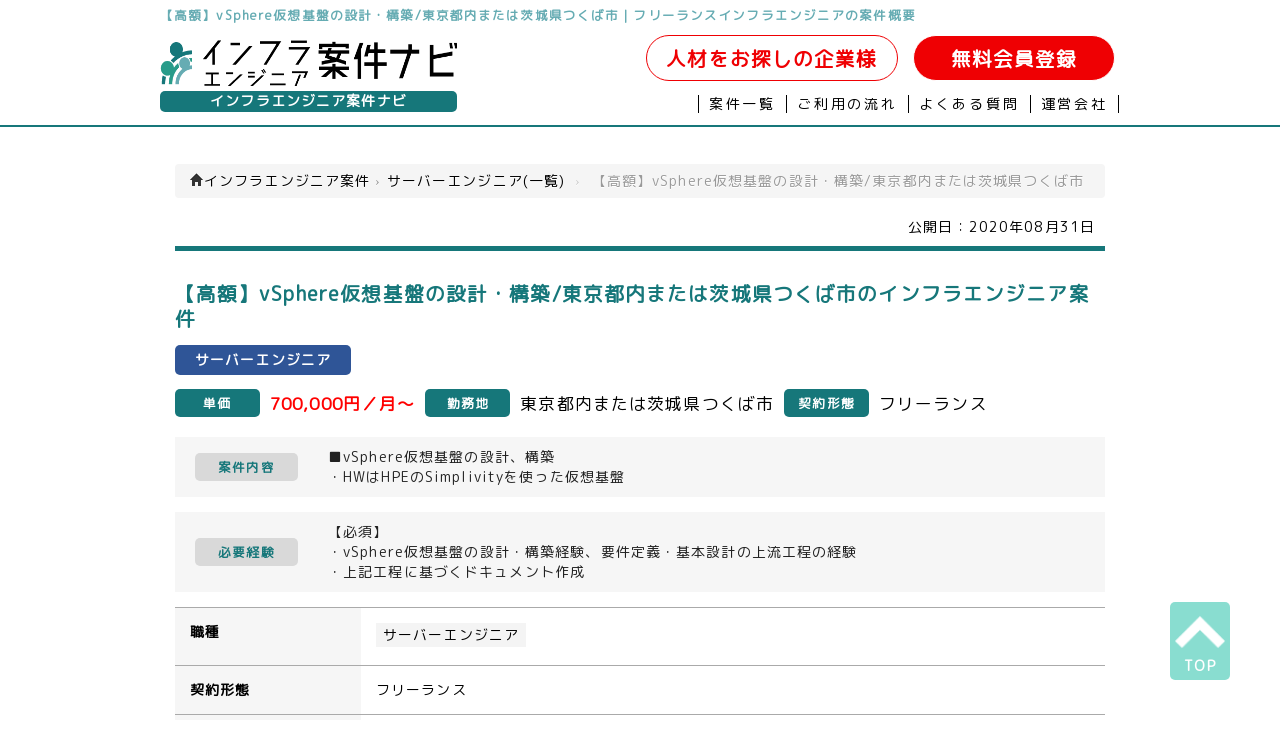

--- FILE ---
content_type: text/html; charset=UTF-8
request_url: https://infra-itengineer.com/environment/server/7059/
body_size: 6392
content:
<!DOCTYPE html>
<!--[if IE 7]>
<html class="ie ie7" lang="ja">
<![endif]-->
<!--[if IE 8]>
<html class="ie ie8" lang="ja">
<![endif]-->
<!--[if !(IE 7) | !(IE 8)  ]><!-->
<html lang="ja">
<!--<![endif]-->
<head>
    <meta http-equiv="content-type" charset="utf-8">
    <meta name="viewport" content="width=device-width" />
        <title>【高額】vSphere仮想基盤の設計・構築/東京都内または茨城県つくば市｜フリーランスインフラエンジニア案件</title>
    <meta property="og:title" content="【高額】vSphere仮想基盤の設計・構築/東京都内または茨城県つくば市｜フリーランスインフラエンジニア案件"/>
    <meta name="description" content="東京都内または茨城県つくば市インフラエンジニアフリーランス案件求人|【高額】vSphere仮想基盤の設計・構築/東京都内または茨城県つくば市">
    <meta property="og:description" content="東京都内または茨城県つくば市インフラエンジニアフリーランス案件求人|【高額】vSphere仮想基盤の設計・構築/東京都内または茨城県つくば市"/>
    <meta name="keywords" content="東京都内または茨城県つくば市,インフラエンジニア,フリーランス,案件,求人">
    <meta property="og:image" content="https://infra-itengineer.com/wp-content/themes/cobol_blue/imgs/tool/infra_logo.png"/>
    <meta property="og:url" content="https://infra-itengineer.com"/>
    <meta property="og:type" content="company"/>
    <meta property="og:site_name" content="インフラ案件ナビ"/>
    <link rel="profile" href="http://gmpg.org/xfn/11" />
    <link rel="pingback" href="https://biz-itengineer.com/xmlrpc.php" />
        <!--[if lt IE 9]>
    <script src="/wp-content/themes/cobol_blue/js/html5.js" type="text/javascript"></script>
    <![endif]-->
    <link href="/wp-content/themes/cobol_blue/js/slick/slick.css" rel="stylesheet">
    <link href="/wp-content/themes/cobol_blue/js/slick/slick-theme.css" rel="stylesheet">
    <link href="/wp-content/themes/cobol_blue/css/main.css" rel="stylesheet">
    <link href="/wp-content/themes/cobol_blue/css/page.css" rel="stylesheet">
    <link href="/wp-content/themes/cobol_blue/css/category.css" rel="stylesheet">
    <link href="/wp-content/themes/cobol_blue/css/qa.css" rel="stylesheet">
    <link href="/wp-content/themes/cobol_blue/css/custom_bootstrap.css" rel="stylesheet">
    <link href="/wp-content/themes/cobol_blue/css/contact.css" rel="stylesheet">
    <link href="/wp-content/themes/cobol_blue/css/privacy.css" rel="stylesheet">
    <link href="/wp-content/themes/cobol_blue/css/sitemap.css" rel="stylesheet">
    <link rel="stylesheet" href="https://infra-itengineer.com/wp-content/themes/cobol_blue/../mim_privacy.css">
    <link href="https://use.fontawesome.com/releases/v5.6.3/css/all.css" rel="stylesheet">
    <script src="/wp-content/themes/cobol_blue/js/jquery.min.js"></script>
    <script src="/wp-content/themes/cobol_blue/js/slick/slick.min.js"></script>
    <script src="/wp-content/themes/cobol_blue/js/slide.js"></script>
    <script src="https://cdnjs.cloudflare.com/ajax/libs/jquery-cookie/1.4.1/jquery.cookie.js"></script>
        <script src="/wp-content/themes/cobol_blue/js/infra.js"></script>
            <script type="text/javascript">
        jQuery(document).ready( function() {
            $(".top_area .flash_area .left_image li.btn_01").click(function(){
                change_img("01");
            });
            $(".top_area .flash_area .left_image li.btn_02").click(function(){
                change_img("02");
            });
            $(".top_area .flash_area .left_image li.btn_03").click(function(){
                change_img("03");
            });
            $('.menubtn').on('click',function(){
                  $('.bgoverlay').toggleClass('bg_on');
                  $('.spmenu').toggleClass('spmenu_in');
            });

            $('.close').on('click',function(){
                  $(this).parent('spmenu').toggleClass('spmenu_in');
                  $(this).parent('bgoverlay').toggleClass('bg_on');
              });

            $('.bgoverlay').on('click',function(){
                $('.spmenu').toggleClass('spmenu_in');
                $('.bgoverlay').toggleClass('bg_on');
            });
            function change_img(num){
              // 画像初期化
              $(".top_area .flash_area .left_image li.btn_01 img").attr("src", "imgs/banner/top_01.png");
              $(".top_area .flash_area .left_image li.btn_02 img").attr("src", "imgs/banner/top_02.png");
              $(".top_area .flash_area .left_image li.btn_03 img").attr("src", "imgs/banner/top_03.png");

              // 画像有効化
              $(".top_area .flash_area .left_image li.btn_"+num+" img").attr("src", "imgs/banner/top_"+num+"_on.png");
              $(".top_area .flash_area .righ_imaget img").attr("src","imgs/banner/top_"+num+"_main.png");
            }
            $('#button2id').click(function(){
                if( !$('#check-agree:checked').val() ) {
                    alert('「個人情報の取り扱いに同意する」にチェックを入れてください。');
                    return false;
                }
            });
            $('#possible').change(function(){
                change_possible();
            });
            change_possible();

        });
        function change_possible(){
            $(':input[name=month]').each(function(){$(this).attr('disabled','disabled');});
            $(':input[name=day]').each(function(){$(this).attr('disabled','disabled');});
            if ($(':input[name=possible]').val() == 2){
                $(':input[name=month]').each(function(){$(this).removeAttr('disabled');});
                $(':input[name=day]').each(function(){$(this).removeAttr('disabled');});
            }
        }
    </script>
<!-- Global site tag (gtag.js) - Google Analytics -->
<script async src="https://www.googletagmanager.com/gtag/js?id=UA-53255230-1"></script>
<script>
  window.dataLayer = window.dataLayer || [];
  function gtag(){dataLayer.push(arguments);}
  gtag('js', new Date());

  gtag('config', 'UA-53255230-1');
</script>


<!-- Global site tag (gtag.js) - Google Ads: 1038607283 -->
<script async src="https://www.googletagmanager.com/gtag/js?id=AW-1038607283"></script>
<script>
  window.dataLayer = window.dataLayer || [];
  function gtag(){dataLayer.push(arguments);}
  gtag('js', new Date());

  gtag('config', 'AW-1038607283');
</script>
<link href="https://use.fontawesome.com/releases/v5.6.1/css/all.css" rel="stylesheet">
  </head>
  <body>
    <div class="main" style="overflow: hidden;">
      <h1><a href="/">【高額】vSphere仮想基盤の設計・構築/東京都内または茨城県つくば市｜フリーランスインフラエンジニアの案件概要</a></h1>
      <header id="header">
        <div class="border_bottom">
        <div class="head_area clearfix">
          <div class="left">
            <div class="left_logo">
              <p class="header_logo"><a href="/"><img src="/wp-content/themes/cobol_blue/imgs/tool/infra_logo.png" alt="インフラエンジニア案件ナビ" /></a></p>
              <p class="title"><a href="/">インフラエンジニア案件ナビ</a></p>
            </div>
            <div class="menubtn_wrap sp_only">
              <div class="menubtn">
                <span class="menubtn_line menubtn_line1"></span>
                <span class="menubtn_line menubtn_line2"></span>
                <span class="menubtn_line menubtn_line3"></span>
              </div>
            </div>
          </div>
          <div class="right">
            <p class="entry pc_only">
            <span class="entry2"><a href="/contact/">人材をお探しの企業様</a></span>
            <a href="/contact/">無料会員登録</a>
            </p>
            <ul class="clearfix pc_only otherlink">
              <li class="menu_01_over"><a href="/list">案件一覧</a></li>
              <li class="menu_01"><a href="/flow/">ご利用の流れ</a></li>
              <li class="menu_01"><a href="/qa/">よくある質問</a></li>
              <li class="menu_01"><a href="/company/">運営会社</a></li>
            </ul>
          </div>
        </div>
        </div>
      </header>

      <div class="sp_only">
        <div class="bgoverlay"><i class="fas fa-times fa-3x close close_btn"></i></div>
        <div class="spmenu">
          <div class="head_menu">
            <div class="icons">
              <a href="/"><img src="/wp-content/themes/cobol_blue/imgs/tool/infra_logo.png" alt="Array" /></a> 
            </div>
            <p class="contact_link"><a href="/contact/">無料会員登録</a></p>
            <ul class="clearfix linklist">
              <li class="menu"><a class="side_menu_title" href="/list">案件一覧</a></li>
              <li class="menu"><a class="side_menu_title" href="/flow/">ご利用の流れ</a></li>
              <li class="menu"><a class="side_menu_title" href="/qa/">よくある質問</a></li>
              <li class="menu"><a class="side_menu_title" href="/company/">運営会社</a></li>
              <li class="menu">
                <p class="contact_menu side_menu_title">ご質問・お問い合わせ</p>
                <div class="contact_info">
                  <div class="tel-num"><i class="fas fa-phone-square"></i>03-5321-6966</div>
                  <div class="tel-time">9:30-18:30(土日祝日は除く)</div>
                </div>
              </li>
            </ul>
          </div>
        </div>
      </div>
    <div id="main">
      <div class="contents_area clearfix">
        <div class="contents">
          <div class="page">
                              <ul class="breadcrumb">
  <li class="active">
    <span itemprop="itemListElement" itemscope itemtype="http://schema.org/ListItem">
      <a itemprop="item" href="https://infra-itengineer.com/">
        <span itemprop="name"><i class="icon-home"></i>インフラエンジニア案件</span>
      </a>
      <meta itemprop=”position” content=”1″>
      <span class="divider">›</span>
    </span>
  </li>
        
  <li class="active">
    <span itemprop="itemListElement" itemscope itemtype="http://schema.org/ListItem">
    <a itemprop="item" href="/category/server-engineer/"><span itemprop="name">サーバーエンジニア(一覧)</span></a>
    </span>
    <meta itemprop="position" content="2" />
    <span class="divider sp_erase">›</span>
  </li>
  <li class="active sp_erase">
    <span itemprop="itemListElement" itemscope itemtype="http://schema.org/ListItem">
      <span itemprop="name">【高額】vSphere仮想基盤の設計・構築/東京都内または茨城県つくば市</span>
      <meta itemprop="position" content="3" />
    </span>
  </li>
  </ul>

<script type="application/ld+json">
  {
    "@context": "https://schema.org",
    "@type": "BreadcrumbList",
    "itemListElement": [
      {
        "@type": "ListItem",
        "position": 1,
        "item": {
          "@id": "https://infra-itengineer.com",
          "name": "インフラエンジニア案件"
        }
      },
      {
        "@type": "ListItem",
        "position": 2,
        "item": {
          "@id": "https://infra-itengineer.com/category/server-engineer",
          "name": "サーバーエンジニア案件"
        }
      }
    , {
        "@type": "ListItem",
        "position": 3,
        "item": {
          "@id": "https://infra-itengineer.com/environment/server/7059/",
          "name": "【高額】vSphere仮想基盤の設計・構築/東京都内または茨城県つくば市"
        }
      }
    ]
  }
</script>
<div class="section">
<div class="entry-date">
  公開日：<time itemprop="datePublished" datetime="2020-08-31" pubdate="pubdate" class="published updated">2020年08月31日</time>
</div>
<div class="project">
  <h2 class="content_title">【高額】vSphere仮想基盤の設計・構築/東京都内または茨城県つくば市のインフラエンジニア案件</h2>
  <p class="position">
  <a href="/category/server-engineer/"><span class="border_right">サーバーエンジニア</span></a>  </p>
  <ul class="conditions">
    <li class="condition"><span class="tag tag2">単価</span><span class="attention_a">700,000円／月～</span></li>
    <li class="condition"><span class="tag tag3">勤務地</span><span class="attention_b">東京都内または茨城県つくば市</span></li>
    <li class="condition"><span class="tag tag4">契約形態</span><span class="attention_b">フリーランス</span></li>  </ul>
  <div class="job_content">
    <p class="job_content_title">案件内容</p>
    <p class="job_content_detail">■vSphere仮想基盤の設計、構築<br />
・HWはHPEのSimplivityを使った仮想基盤</p>
  </div>
  <div class="require_skill">
    <p class="require_skill_title">必要経験</p>
    <p class="require_skill_detail">【必須】<br />
・vSphere仮想基盤の設計・構築経験、要件定義・基本設計の上流工程の経験<br />
・上記工程に基づくドキュメント作成</p>
  </div>

  <div class="details">
    <div class="detail">
      <p class="detail_title">職種</p>
      <p class="detail_content">
      <span class='cat'><a href='/category/server-engineer/'>サーバーエンジニア</a></span>      </p>
    </div>
    <!-- 
    <div class="detail">
      <p class="detail_title">工程</p>
      <p class="detail_content">
      <span class='cat'><a href='/category/design/'>基本設計（運用設計含む）</a></span><span class='cat'><a href='/category/build/'>詳細設計・構築</a></span><span class='cat'><a href='/category/plan/'>調査分析・要件定義</a></span>      </p>
    </div>
    <div class="detail">
      <p class="detail_title">環境</p>
      <p class="detail_content">
        <span class='cat'><a href='/category/vmware/'>VMware</a></span><span class='cat'><a href='/category/other-os/'>その他 (サーバー・ミドルウェア)</a></span><span class='cat'><a href='/category/server/'>サーバー・ミドルウェア</a></span>      </p>
    </div>
    -->
    <div class="detail">
      <p class="detail_title">契約形態</p>
      <p class="detail_content">フリーランス</p>
    </div>
    <div class="detail">
      <p class="detail_title">最寄駅</p>
      <p class="detail_content">東京都内または茨城県つくば市</p>
    </div>
    <div class="detail">
      <p class="detail_title">契約期間</p>
      <p class="detail_content">2020年9月～2021年2月頃予定</p>
    </div>
    <div class="detail">
      <p class="detail_title">備考</p>
      <p class="detail_content">・単価や契約期間は、募集状況、スキル等により変動する場合がございます。<br />
・外国籍の方不可</p>
    </div>
    <div class="detail">
      <p class="detail_title">関連ワード</p>
      <p class="detail_content">
        <span class='cat'><a href='/category/server-engineer/'>サーバーエンジニア</a></span><span class='cat'><a href='/category/vmware/'>VMware</a></span><span class='cat'><a href='/category/other-os/'>その他 (サーバー・ミドルウェア)</a></span><span class='cat'><a href='/category/server/'>サーバー・ミドルウェア</a></span><span class='cat'><a href='/category/area_23/'>東京23区エリア</a></span>      </p>
    </div>
  </div>
  <div class="sales_comment">
    <p class="img"><img src="/wp-content/themes/cobol_blue/imgs/tool/w-1.png"></p>    <p class="comment">
      <span class="bold">POINT!</span>
      <span class="small"> 勤務地につきましてはお気軽にお問い合わせください。<br />
都内作業、機器設置場所（つくば市）となります。<br />
</span>
    </p>
  </div>
  <div class="detail_button_area">
    <p class="to_contact">
        <a href='/contact/?post_id=7059'>応募する(無料会員登録)</a>      </p>
  </div>
  <!-- end of project -->
</div>
<!-- end of section -->
</div>
                    </div>
          
        </div>
      </div>
      <div class="about_bloc">
                 <div class="new_area">
           <div class="title"><h2 class="title">インフラ新着案件一覧</h2></div>
           <div class="new_slide2">  
                                                                                    <div class="box">
               <div class="new_detail">
                <p><a href="https://infra-itengineer.com/environment/vm/9726/">【AWS】公益系システム基盤更改／東京都港区（リモート併用）</a>のインフラエンジニア案件</p>
                <p>
                  <span class='remote'>リモートOK</span>                  <!-- <span class="longterm">長期案件</span> -->
                </p>
                <ul class="new_list">
                  <li class="salary">
                    <p class="title"><i class="fas fa-yen-sign"></i></p>
                    <p class="content">〜<span class="price">750,000</span>円／月</p>
                  </li>
                  
                  <li class="contract">
                    <p class="title"><i class="fas fa-user"></i></p>
                    <p class="content">フリーランス</p>
                  </li>
                  <!--
                  <li class="code">
                    <p class="title"><i class="fas fa-code"></i></p>
                    <p class="content"></p>
                  </li>
                  -->
                  <li class="place">
                    <p class="title"><i class="fas fa-map-marker-alt"></i></p>
                    <p class="content">六本木、海浜幕張、都庁前（リモート併用）</p>
                  </li>
                </ul>
               </div>
               </div>
                                           <div class="box">
               <div class="new_detail">
                <p><a href="https://infra-itengineer.com/environment/nw/9725/">【インフラ】基幹システム更改PJ／東京都品川区</a>のインフラエンジニア案件</p>
                <p>
                                    <!-- <span class="longterm">長期案件</span> -->
                </p>
                <ul class="new_list">
                  <li class="salary">
                    <p class="title"><i class="fas fa-yen-sign"></i></p>
                    <p class="content">〜<span class="price">1,200,000</span>円／月</p>
                  </li>
                  
                  <li class="contract">
                    <p class="title"><i class="fas fa-user"></i></p>
                    <p class="content">フリーランス</p>
                  </li>
                  <!--
                  <li class="code">
                    <p class="title"><i class="fas fa-code"></i></p>
                    <p class="content"></p>
                  </li>
                  -->
                  <li class="place">
                    <p class="title"><i class="fas fa-map-marker-alt"></i></p>
                    <p class="content">大崎</p>
                  </li>
                </ul>
               </div>
               </div>
                                           <div class="box">
               <div class="new_detail">
                <p><a href="https://infra-itengineer.com/environment/server/9724/">【年齢不問】社内システムの端末更改支援／東京都中央区</a>のインフラエンジニア案件</p>
                <p>
                                    <!-- <span class="longterm">長期案件</span> -->
                </p>
                <ul class="new_list">
                  <li class="salary">
                    <p class="title"><i class="fas fa-yen-sign"></i></p>
                    <p class="content">〜<span class="price">700,000</span>円／月</p>
                  </li>
                  
                  <li class="contract">
                    <p class="title"><i class="fas fa-user"></i></p>
                    <p class="content">フリーランス</p>
                  </li>
                  <!--
                  <li class="code">
                    <p class="title"><i class="fas fa-code"></i></p>
                    <p class="content"></p>
                  </li>
                  -->
                  <li class="place">
                    <p class="title"><i class="fas fa-map-marker-alt"></i></p>
                    <p class="content">八丁堀</p>
                  </li>
                </ul>
               </div>
               </div>
                                           <div class="box">
               <div class="new_detail">
                <p><a href="https://infra-itengineer.com/environment/vm/9723/">【M365】環境改善／東京都千代田区</a>のインフラエンジニア案件</p>
                <p>
                                    <!-- <span class="longterm">長期案件</span> -->
                </p>
                <ul class="new_list">
                  <li class="salary">
                    <p class="title"><i class="fas fa-yen-sign"></i></p>
                    <p class="content">〜<span class="price">1,450,000</span>円／月</p>
                  </li>
                  
                  <li class="contract">
                    <p class="title"><i class="fas fa-user"></i></p>
                    <p class="content">フリーランス</p>
                  </li>
                  <!--
                  <li class="code">
                    <p class="title"><i class="fas fa-code"></i></p>
                    <p class="content"></p>
                  </li>
                  -->
                  <li class="place">
                    <p class="title"><i class="fas fa-map-marker-alt"></i></p>
                    <p class="content">大手町</p>
                  </li>
                </ul>
               </div>
               </div>
                                           <div class="box">
               <div class="new_detail">
                <p><a href="https://infra-itengineer.com/environment/server/9722/">【Oracle】顧客基盤運用対応／東京都新宿区（リモート併用）</a>のインフラエンジニア案件</p>
                <p>
                  <span class='remote'>リモートOK</span>                  <!-- <span class="longterm">長期案件</span> -->
                </p>
                <ul class="new_list">
                  <li class="salary">
                    <p class="title"><i class="fas fa-yen-sign"></i></p>
                    <p class="content">〜<span class="price">700,000</span>円／月</p>
                  </li>
                  
                  <li class="contract">
                    <p class="title"><i class="fas fa-user"></i></p>
                    <p class="content">フリーランス</p>
                  </li>
                  <!--
                  <li class="code">
                    <p class="title"><i class="fas fa-code"></i></p>
                    <p class="content"></p>
                  </li>
                  -->
                  <li class="place">
                    <p class="title"><i class="fas fa-map-marker-alt"></i></p>
                    <p class="content">高田馬場（リモート併用）</p>
                  </li>
                </ul>
               </div>
               </div>
                                           <div class="box">
               <div class="new_detail">
                <p><a href="https://infra-itengineer.com/environment/vm/9721/">【Azure】Azure/AWS上の生成AI基盤構築・運用案件／東京都江東区（リモート併用）</a>のインフラエンジニア案件</p>
                <p>
                  <span class='remote'>リモートOK</span>                  <!-- <span class="longterm">長期案件</span> -->
                </p>
                <ul class="new_list">
                  <li class="salary">
                    <p class="title"><i class="fas fa-yen-sign"></i></p>
                    <p class="content">〜<span class="price">700,000</span>円／月</p>
                  </li>
                  
                  <li class="contract">
                    <p class="title"><i class="fas fa-user"></i></p>
                    <p class="content">フリーランス</p>
                  </li>
                  <!--
                  <li class="code">
                    <p class="title"><i class="fas fa-code"></i></p>
                    <p class="content"></p>
                  </li>
                  -->
                  <li class="place">
                    <p class="title"><i class="fas fa-map-marker-alt"></i></p>
                    <p class="content">豊洲（リモート併用）</p>
                  </li>
                </ul>
               </div>
               </div>
                                           <div class="box">
               <div class="new_detail">
                <p><a href="https://infra-itengineer.com/environment/nw/9720/">【英語・CCNA】KPI分析・管理業務／東京都世田谷区</a>のインフラエンジニア案件</p>
                <p>
                                    <!-- <span class="longterm">長期案件</span> -->
                </p>
                <ul class="new_list">
                  <li class="salary">
                    <p class="title"><i class="fas fa-yen-sign"></i></p>
                    <p class="content">〜<span class="price">700,000</span>円／月</p>
                  </li>
                  
                  <li class="contract">
                    <p class="title"><i class="fas fa-user"></i></p>
                    <p class="content">フリーランス</p>
                  </li>
                  <!--
                  <li class="code">
                    <p class="title"><i class="fas fa-code"></i></p>
                    <p class="content"></p>
                  </li>
                  -->
                  <li class="place">
                    <p class="title"><i class="fas fa-map-marker-alt"></i></p>
                    <p class="content">二子玉川</p>
                  </li>
                </ul>
               </div>
               </div>
                                           <div class="box">
               <div class="new_detail">
                <p><a href="https://infra-itengineer.com/environment/server/9718/">【Windows Server/Azure】ベテラン運用保守経験者募集／東京都千代田区</a>のインフラエンジニア案件</p>
                <p>
                                    <!-- <span class="longterm">長期案件</span> -->
                </p>
                <ul class="new_list">
                  <li class="salary">
                    <p class="title"><i class="fas fa-yen-sign"></i></p>
                    <p class="content">〜<span class="price">750,000</span>円／月</p>
                  </li>
                  
                  <li class="contract">
                    <p class="title"><i class="fas fa-user"></i></p>
                    <p class="content">フリーランス</p>
                  </li>
                  <!--
                  <li class="code">
                    <p class="title"><i class="fas fa-code"></i></p>
                    <p class="content"></p>
                  </li>
                  -->
                  <li class="place">
                    <p class="title"><i class="fas fa-map-marker-alt"></i></p>
                    <p class="content">半蔵門</p>
                  </li>
                </ul>
               </div>
               </div>
                                                </div>
           <p class="new_list_link"><a href="/list/">全てのインフラ新着一覧</a></p>
         </div>
        <div class="flowchart_area">
    </div>
      </div>
    </div>
<article class="map_area">
<section>
<ul class="text">
    <li>
        <p>面談地：</p>
        <ul>
            <li>東京都新宿区西新宿3-1-5新宿嘉泉ビル8F</li>
        </ul>
    </li>
    <li>
        <p>交通アクセス：</p>
        <ul>
            <li>都営大江戸線新宿駅徒歩5分</li>
            <li>小田急線新宿駅徒歩10分</li>
            <li>JR新宿駅徒歩10分</li>
            <li>都営新宿線新宿駅徒歩5分</li>
            <li>京王線新宿駅徒歩10分</li>
        </ul>
    </li>
</ul>
<iframe loading="lazy" src="https://www.google.com/maps/embed?pb=!1m18!1m12!1m3!1d3240.5814709184224!2d139.69245911555103!3d35.687306137245635!2m3!1f0!2f0!3f0!3m2!1i1024!2i768!4f13.1!3m3!1m2!1s0x60188cd3b49a4135%3A0xd9672b8a1ce7aff!2z44Os44Oz44K_44Or44Kq44OV44Kj44K55paw5a6_44Gu44Kq44OV44Kj44K544Ko44Og44Ki44Kk5paw5a6_!5e0!3m2!1sja!2sjp!4v1554708595569!5m2!1sja!2sjp" width="100%" height="400" frameborder="0" style="border:0" allowfullscreen></iframe>
</section>
</article>
<div class="under_text">
        インフラエンジニアフリーランスの為の案件・求人サイト。インフラエンジニア案件に特化したインフラエンジニアの為の求人案件探しサイトです。<br />
    </div>
<footer>
    <div class="btn_area">
        <div class="page_top">
            <a href="#">
                <img src="/wp-content/themes/cobol_blue/imgs/icon/top_arrow_white.png"><span>TOP</sapn>
            </a>
        </div>
    </div>
    <section class="menu">
        <ul class="clearfix">
            <li><a href="/">インフラエンジニア案件ナビTOP</a>|</li>
            <li><a href="/flow/">お仕事までの流れ</a>|</li>
            <li><a href="/qa/">よくあるご質問</a>|</li>
            <li><a href="/contact/">お問い合わせ</a>|</li>
            <li><a href="/access/">アクセス</a>|</li>
            <li><a href="/privacy/">個人情報保護方針</a>|</li>
            <li><a href="/company/">運営会社</a>|</li>
        </ul>
        <ul class="clearfix">
                    <li><a href="/columnlist/">お役立ちコラム</a>|</li>
                    <li><a href="/sitemap/">サイトマップ</a>|</li>
            <li><a href="http://mimaze.co.jp/" target="_blank">株式会社エムアイメイズ</a></li>
        </ul>
        <ul class="clearfix">
                                    <li><a href=http://biz-itengineer.com/ target=_blank>COBOL案件</a>            |            </li>                        <li><a href=http://java-itengineer.com/ target=_blank>Java案件</a>            |            </li>                        <li><a href=http://php-itengineer.com/ target=_blank>PHP案件</a>            |            </li>                        <li><a href=http://infra-itengineer.com/network/ target=_blank>ネットワークエンジニア案件</a>            |            </li>                        <li><a href=http://job-itconsultants.com/ target=_blank>PM・PMO案件</a>            |            </li>                        <li><a href=https://www.jusei-worker.jp/ target=_blank>柔道整復師求人・転職</a>            |            </li>                        <li><a href=https://legal-career.jp/ target=_blank>法務転職・求人</a>                        </li>                    </ul>
        <p style="padding-top:20px;" class="copy">
            ◇派遣事業資格番号：特13-120054&nbsp;&nbsp;&nbsp;&nbsp;◇プライバシーマーク認定番号:第10823243
        </p>
    </section>

</footer>
<section class="copyright">
    <p class="copy">&copy; 2014 <a href="/">
    インフラエンジニアフリーランス案件や求人探しならインフラフエンジニア専門の仕事探しサイト、インフラエンジニア案件ナビ</a></p>
</section>
<script>
(function(i, s, o, g, r, a, m) {
    i['GoogleAnalyticsObject'] = r;
    i[r] = i[r] || function() {
        (i[r].q = i[r].q || []).push(arguments)
    }, i[r].l = 1 * new Date();
    a = s.createElement(o),
        m = s.getElementsByTagName(o)[0];
    a.async = 1;
    a.src = g;
    m.parentNode.insertBefore(a, m)
})(window, document, 'script', '//www.google-analytics.com/analytics.js', 'ga');
ga('create', 'UA-44748550-1', 'auto');
ga('send', 'pageview');
</script>
</body>

</html>
